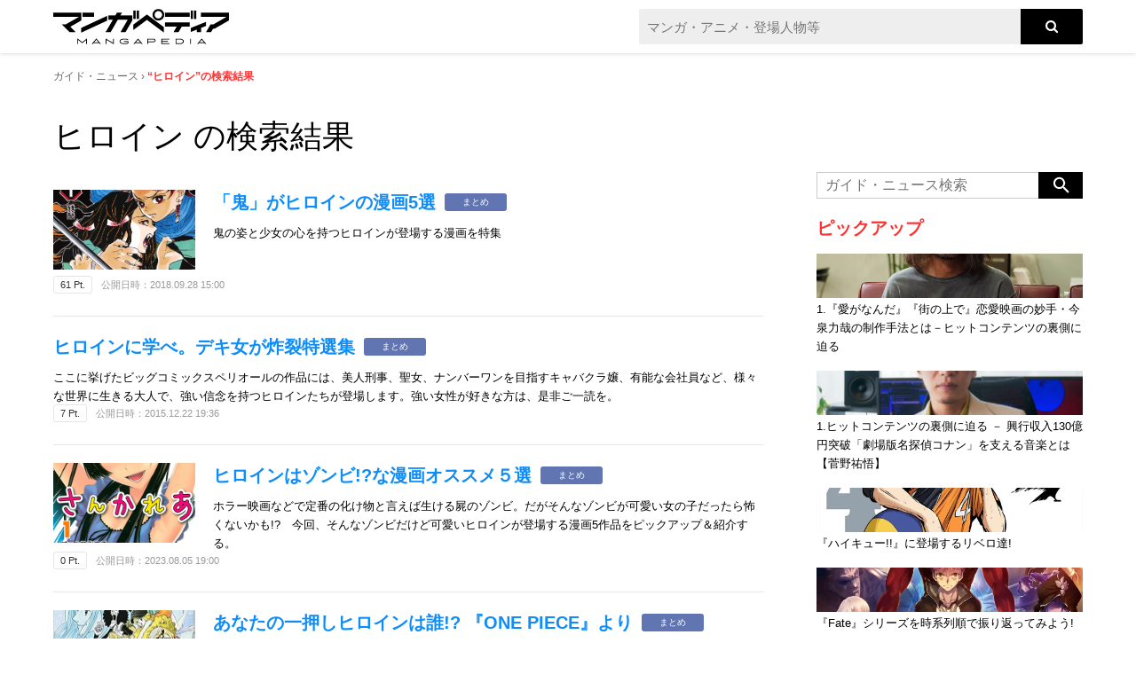

--- FILE ---
content_type: text/html; charset=utf-8
request_url: https://www.google.com/recaptcha/api2/aframe
body_size: 267
content:
<!DOCTYPE HTML><html><head><meta http-equiv="content-type" content="text/html; charset=UTF-8"></head><body><script nonce="sngKzJ5J4T5JQn0FMmmNig">/** Anti-fraud and anti-abuse applications only. See google.com/recaptcha */ try{var clients={'sodar':'https://pagead2.googlesyndication.com/pagead/sodar?'};window.addEventListener("message",function(a){try{if(a.source===window.parent){var b=JSON.parse(a.data);var c=clients[b['id']];if(c){var d=document.createElement('img');d.src=c+b['params']+'&rc='+(localStorage.getItem("rc::a")?sessionStorage.getItem("rc::b"):"");window.document.body.appendChild(d);sessionStorage.setItem("rc::e",parseInt(sessionStorage.getItem("rc::e")||0)+1);localStorage.setItem("rc::h",'1768642796630');}}}catch(b){}});window.parent.postMessage("_grecaptcha_ready", "*");}catch(b){}</script></body></html>

--- FILE ---
content_type: application/javascript; charset=utf-8
request_url: https://fundingchoicesmessages.google.com/f/AGSKWxXH0OsadLXMEIsR4rbD5QxoHg2VS1PVdSawEuYAEpuMb42UvY79rwn4rmYZlEGFo-s5rUPQATNcMjvn_rjojgpTNCxPLyEpHnIv-JgT4bDOKgoLRGJDUfFl5Oju4YeN3uX6G38NRwKsJb2G1vxw_eLpaiO86eH7h_IBWwRilqtb3_S4cBFKDCCt6AVW/_/ad_300250._728-90_/bauer.ads._160x500./widget-advert.
body_size: -1289
content:
window['fe46fc93-cac0-40a7-b764-c652c9ee8ab8'] = true;

--- FILE ---
content_type: application/javascript
request_url: https://mangapedia.com/js/guide/list.js?20251210164510
body_size: 4325
content:
$(function() {
  var windowWidth;
  var windowHeight;
  var slideU = true;
  var slideD = true;
  var loading = false;
  var lastPos = 0; // 上下スクロール判断用
  var prevAutoLoadable = false;
  var nowPage = false;

  // 無限スクロール時に前後のページを読み込む
  var more = function (action) {
    if (loading) {
      return;
    }

    loading = true;
    var offset = $('#data').data('offset');
    var condType = $('#data').data('cond-type');
    var condTagId = $('#data').data('cond-tag-id');
    var before_height = $('.col1 section.viewport').height();

    var post = {
      cond_type: condType,
      cond_tag_id: condTagId,
      offset: offset,
      action: action
    };
    $.ajax({
      url: '/gd/more',
      cache: false,
      data: post
    }).done(function(data){
      if (data.status != 'success') {
        console.log('read more error.');
        return false;
      }
      var offset = data.offset;
      $('#data').data('offset', offset);

      if (data.action == 'next') {
        // next
        // 次のページが存在しない場合はもっとみるボタン削除
        if (!data.has_next) $('section.more.next').remove();
        $('.col1 section.viewport').append(data.html);
      } else {
        // prev
        // 前のページが存在しない場合はもっとみるボタン削除
        if (!data.has_prev) $('section.more.prev').remove();
        $('.col1 section.viewport').prepend(data.html);
        new_height = $('.col1 section.viewport').height() - before_height;
        window.scrollBy(0,new_height);
      }
      loading = false;
    }).fail(function(xhr, status, error) {;
      console.log(xhr.status);
      loading = false;
    });
    return false;
  };

  // フリーワード検索のもっとよむ処理
  var searchMore = function (action) {
    if (loading) {
        return;
    }
    loading = true;
    var query = $('#data').data('search-query');
    var ascPage = $('#data').data('asc-page');
    if (action == 'next') {
      nextPage = ascPage + 1;
    } else {
      nextPage = ascPage - 1;
    }
    var before_height = $('.col1 section.viewport').height();

    var post = {
      page: nextPage,
      query: query,
      action: action
    };
    $.ajax({
      url: '/gd/search/more',
      cache: false,
      data: post
    }).done(function(data){
      if (data.status != 'success') {
        console.log('read more error.');
        return false;
      }
      var offset = data.offset;
      $('#data').data('offset', offset);
      $('#data').data('asc-page', data.asc_page);

      if (data.action == 'next') {
        // next
        if (!data.has_next) $('section.more.next').remove();
        $('.col1 section.viewport').append(data.html);
      } else {
        // prev
        if (!data.has_prev) $('section.more.prev').remove();
        $('.col1 section.viewport').prepend(data.html);
        new_height = $('.col1 section.viewport').height() - before_height;
        window.scrollBy(0,new_height);
      }
      loading = false;
    }).fail(function(xhr, status, error) {;
      console.log(xhr.status);
      loading = false;
    });
    return false;
  };

  // GAにpageview送信
  var sendGa = function(url) {
    ga('send', 'pageview', url);
  };

  // ページが変わった時の処理
  var changePage = function(page, pagerPage) {
    // 同じページだったら何もしない
    if (nowPage == page) return;
    nextUrl = makePagerUrl(page);
    if ((window.history && window.history.replaceState)) history.replaceState(null, '', nextUrl);
    sendGa(nextUrl);
    changePager(page, pagerPage);
    fqdn = $('#data').data('hostname') + nextUrl;
    changeMeta(page, fqdn);
    nowPage = page;
  };
  var makePagerPage = function(page) {
    if (isSearch()) return page;
    var ret = page - (($('#data').data('last-page') - 1) - ($('#data').data('last-page') - page)*2);
    return ret;
  };
  var makePage = function(pagerPage) {
    if (isSearch()) return pagerPage;
    var ret = pagerPage + (($('#data').data('last-page') - 1) - (pagerPage - 1)*2);
    return ret;
  };

  // ページャを作り変える
  var changePager = function(page, pagerPage) {
    html = pagerListHtml((isSearch() ? page : pagerPage), $('#data').data('last-page'));
    $('ul.paging').html(html);
  };
  // ページャ用liリストのHTMLを作る
  var pagerListHtml = function(now, max) {
    html = pagerFirst();
    range = pagerMinMax(now, max);
    // はじめのページ番号から最後のページ番号までループを回してHTMLを作る
    for (i = range[0]; i <= range[1]; i++) {
      if (i == now) {
        html = html + pagerSelected(i);
      } else if (i > max) {
      } else {
        html = html + pagerLink(i);
      }
    }
    return html + pagerLast();
  };
  // ページャのページ番号リンクのはじめと最後のページ番号を生成
  var pagerMinMax = function(now, max) {
    if (max <= 5) return [1, 5];
    if (now <= 3) {
      return [1, 5];
    } else if(now >= max -2) {
      return [max-4, max];
    } else {
      return [now-2, now+2];
    }
  };
  // 選択状態のページャ
  var pagerSelected = function(page) {
    return '<li class="page"><span>' + page + '</span></li>';
  };
  // リンクできるページャ
  var pagerLink = function(page) {
    return '<li class="page"><a href="' + makePagerUrl(makePage(page)) + '">' + page + '</a></li>';
  };
  var pagerFirst = function(page) {
    var page = $('#data').data('last-page') < 2 ? '' : 1;
    return '<li class="prev"><a href="' + makePagerUrl(makePage(page)) + '">&laquo;</a></li>';
  };
  var pagerLast = function(page) {
    return '<li class="next"><a href="' + makePagerUrl(makePage($('#data').data('last-page'))) + '">&raquo;</a></li>';
  };
  // ページャ用url生成
  var makePagerUrl = function(page) {
    queryParamName = $('#data').data('pager-page-query');
    if (isSearch()) {
      if (!page) {
        page = $('#data').data('last-page');
      } else if (page == 1) {
        page = '';
        queryParamName = '';
      }
    } else {
      if (!page || $('#data').data('last-page') == 1 || page == $('#data').data('last-page')) {
        page = '';
        queryParamName = '';
      }
    }
    searchQuery = '';
    if ($('#data').data('search-query') != '') {
      if (queryParamName == '') {
        searchQuery = '?q=' + $('#data').data('search-query');
      } else {
        searchQuery = '&q=' + $('#data').data('search-query');
      }
    }
    return $('#data').data('current-page-path') + queryParamName + page + searchQuery;
  };

  // フリーワード検索かどうかの判定
  var isSearch = function () {
    return $('#data').data('is-search') == '1';
  };
  var isTitleSuffix = function () {
    return $('#data').data('title-suffix') == '1';
  };
  var lastPage = function() {
    return $('#data').data('last-page');
  }

  var changeMeta = function(page, nextUrl) {
    $('link[rel="next"]').remove();
    $('link[rel="prev"]').remove();
    var max = $('#data').data('last-page');
    var html = "";
    var baseUrl = $('#data').data('hostname') + $('#data').data('current-page-path');
    var prev = isSearch() ? page - 1 : page + 1;
    var next = isSearch() ? page + 1 : page - 1;
    if (isSearch()) {
      // フリーワード検索の時
      if (page != 1) {
        if (prev == 1) {
          html = html + '<link rel="prev" href="' + baseUrl + '?q=' + $('#data').data('search-query') + '">';
        } else {
          html = html + '<link rel="prev" href="' + baseUrl + $('#data').data('pager-page-query') + prev + '&q=' + $('#data').data('search-query') + '">';
        }
      }
      if (page != max) {
        html = html + '<link rel="next" href="' + baseUrl + $('#data').data('pager-page-query') + next + '&q=' + $('#data').data('search-query') +'">';
      }
    } else {
      // フリーワード検索ではない時
      if (max == 1) return;
      if (page != max) {
        if (prev == max) {
          html = html + '<link rel="prev" href="' + baseUrl + '">';
        } else {
          html = html + '<link rel="prev" href="' + baseUrl + $('#data').data('pager-page-query') + prev + '">';
        }
      }
      if (page != 1) {
        html = html + '<link rel="next" href="' + baseUrl + $('#data').data('pager-page-query') + next + '">';
      }
    }
    $('link[rel="canonical"]').after(html);

    var titleTemplate = $('#data').data('tmpl-title');
    var descriptionTemplate = $('#data').data('tmpl-description');

    var titlePageString = '';
    var descPageString  = '';
    if (isSearch()) {
      if (page != 1) {
        var titlePageString = ' (' + page + ')';
        var descPageString  = ' ' + page + 'ページ目';
      }
    } else {
      if (page != lastPage()) {
        var titlePageString = ' (' + page + ')';
        var descPageString  = ' ' + page + 'ページ目';
      }
    }
    var title = titleTemplate + titlePageString;
    var description = descriptionTemplate + descPageString;
    title = isTitleSuffix() ? title + ' - マンガペディア' : title;

    $('title').text(title);
    $('meta[name="title"]').attr('content', title);
    $('meta[name="description"]').attr('content', description);

    $('meta[property="og:title"]').attr('content', title);
    $('meta[property="og:description"]').attr('content', description);
    $('meta[property="twitter:title"]').attr('content', title);
    $('meta[property="twitter:description"]').attr('content', description);

    $('link[rel="canonical"]').attr('href', nextUrl);
    $('meta[property="og:url"]').attr('content', nextUrl);
    $('meta[property="twitter:url"]').attr('content', nextUrl);
  };

  // 次へボタンの処理
  if ($('section.more.next').length != 0) {
    $('section.more.next').on('click', function() {
      isSearch() ? searchMore('next') : more('next');
      return false;
    });
  }

  // 前のページの処理
  if ($('section.more.prev').length != 0) {
    $('section.more.prev').on('click', function() {
      isSearch() ? searchMore('prev') : more('prev');
      // 一回クリックしたタイミングから無限スクロール開始
      prevAutoLoadable = true;
      return false;
    });
  }

  var bannerHeight;
  var slider;

  $(window).bind('resize load',function(){
    windowWidth = (!(window.inneWidth)) ? document.documentElement.clientWidth : window.innerWidth;
    windowHeight = (!(window.innerHeight)) ? document.documentElement.clientHeight : window.innerHeight;
    if(windowWidth >= 768){
      $('.bx-wrapper').hide();
      $('.fixBanner .div1, .fixBanner .div2').show();
      //var top = $('.col1 .viewport').offset().top;
      //$('.col1 .viewport').height(windowHeight + 1500 - top);
      //$('.col1 .viewport').height('auto');
      $('.banner .image-wrapper').height(200).width(570);
      $('#S_Pickup .image-wrapper').height(50).width(300);
    } else {
      if (slider == undefined) {
        slider = $('.bxslider').bxSlider({
          auto: true,
          pause: 5000,
          randomStart: true,
          mode: 'fade',
          controls: false,
          onSlideAfter: function(newIndex){
            slider.startAuto();
          }
        });
      }
      $('.bxslider .image-wrapper').show();
      $('.bxslider').show();
      $('.bx-wrapper').show();
      $('.fixBanner .div1, .fixBanner .div2').hide();
      //$('.col1 .viewport').height('auto');
      // banner
      bannerWidth = $('.banner').width();
      bannerHeight = bannerWidth / 3;
      $('.banner .image-wrapper').height(bannerHeight).width(bannerWidth);
      $('.bx-viewport').css('height', bannerHeight);
      // pickup
      pickupWidth = $('#S_Pickup').width();
      pickupHeight = pickupWidth / 6;
      $('#S_Pickup .image-wrapper').height(pickupHeight).width(pickupWidth);
    }
  });
  $(window).bind('resize scroll load',function(){
    var obj = $('.col1 section.paging div');
    var scrollPos = $(window).scrollTop();
    var windowHeight = $(window).height();
    if(windowWidth >= 768){
      if ( scrollPos >= 500) {
        if(slideD) {
          obj.stop().slideDown();
          slideU = true;
          slideD = false;
        }
      } else {
        if(slideU) {
          obj.stop().slideUp();
          slideU = false;
          slideD = true;
        }
      }
      // ページ下部付近でページャをfixしたり戻したりの処理
      if (scrollPos+windowHeight >= $('#pageBottom').offset().top) {
        obj.css({'position': 'absolute'});
      } else {
        obj.css({'position': 'fixed'});
      }

      // 前のページの無限スクロール
      if ($('.col1 section.more.prev').length != 0 &&
          scrollPos < $('.col1 section.more.prev').offset().top+100 &&
          prevAutoLoadable
      ){
        isSearch() ? searchMore('prev') : more('prev');
      }
      // 次のページの無限スクロール
      // 次へボタンの高さからちょっと上くらいで次ページ読み込み
      if ($('.col1 section.more.next').length != 0 && scrollPos+windowHeight >= $('.col1 section.more.next').offset().top-300) {
        isSearch() ? searchMore('next') : more('next');
      }

    } else {
      slideU = true;
      slideD = true;
      obj.stop().show();
      obj.css({
        'position': 'static'
      });
    }
    // delimiter要素を使ってページ判定
    $('.page-delimiter').each(function(){
      var elm = $(this);
      var delimiterPos = elm.offset().top;

      // 画面外の区切り要素は飛ばす
      if (scrollPos > delimiterPos || delimiterPos > scrollPos + windowHeight) {
        return true;
      }

      // ページ切り替え
      // スクロールポイントが画面中央くらいで切り替える
      if (scrollPos > lastPos) {
        // 下スクロールの時
        if (delimiterPos-100 < scrollPos + windowHeight / 2) {
          nextPagerPage = elm.data('pager-page');
          if (isSearch()) {
            nextPage = elm.data('page');
            nextPagerPage = elm.data('page');
          } else {
            nextPage = elm.data('page');
            nextPagerPage = elm.data('pager-page');
          }
          changePage(nextPage, nextPagerPage);
        }
      } else {
        // 上スクロールの時
        if (delimiterPos-100 > scrollPos + windowHeight / 2) {
          if (isSearch()) {
            nextPage = elm.data('page')-1;
            nextPagerPage = elm.data('page')-1;
          } else {
            nextPage = elm.data('page')+1;
            nextPagerPage = elm.data('pager-page')-1;
          }
          changePage(nextPage, nextPagerPage);
        }
      }
    });
    // 上下スクロール判定用にスクロール位置を保存しておく
    lastPos = scrollPos;
  });
  if ($('#data').data('search-query') == '' && $('#data').data('asc-page') == '') {
    $('#prev').click(more);
    $('#next').click(more);
  } else {
    $('#prev').click(searchMore);
    $('#next').click(searchMore);
  }
  $('.category div').mouseover(function(){
    $(this).addClass('hover');
  }).mouseout(function(){
    $(this).removeClass('hover');
  });
});
